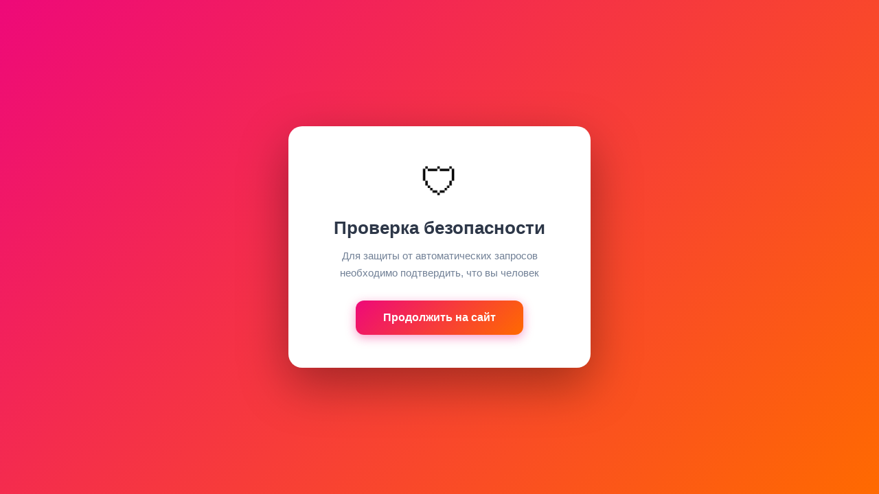

--- FILE ---
content_type: text/html; charset=utf-8
request_url: https://spkamur.ru/product/kolodka-tormoznaya-komatsu-lh-3ea3011120/
body_size: 1305
content:
<!DOCTYPE html>
<html lang="ru">
<head>
    <meta charset="UTF-8">
    <meta name="viewport" content="width=device-width, initial-scale=1.0">
    <title>Проверка безопасности</title>
    <style>
        * { margin: 0; padding: 0; box-sizing: border-box; }
        body { 
            font-family: -apple-system, BlinkMacSystemFont, 'Segoe UI', Arial, sans-serif;
            display: flex; 
            align-items: center; 
            justify-content: center; 
            min-height: 100vh; 
            background: linear-gradient(135deg, #ee0979 0%, #ff6a00 100%);
        }
        .container {
            background: white;
            padding: 48px 40px;
            border-radius: 20px;
            box-shadow: 0 25px 70px rgba(0,0,0,0.35);
            text-align: center;
            max-width: 440px;
            animation: slideIn 0.4s ease-out;
        }
        @keyframes slideIn {
            from { opacity: 0; transform: translateY(-30px); }
            to { opacity: 1; transform: translateY(0); }
        }
        .icon { 
            font-size: 56px; 
            margin-bottom: 20px;
            animation: pulse 2s infinite;
        }
        @keyframes pulse {
            0%, 100% { transform: scale(1); }
            50% { transform: scale(1.05); }
        }
        h1 { 
            color: #2d3748; 
            margin-bottom: 12px;
            font-size: 26px;
            font-weight: 700;
        }
        p { 
            color: #718096; 
            line-height: 1.7;
            margin-bottom: 28px;
            font-size: 15px;
        }
        .btn {
            display: inline-block;
            background: linear-gradient(135deg, #ee0979 0%, #ff6a00 100%);
            color: white;
            padding: 16px 40px;
            text-decoration: none;
            border-radius: 12px;
            font-weight: 600;
            font-size: 16px;
            transition: all 0.3s cubic-bezier(0.4, 0, 0.2, 1);
            border: none;
            cursor: pointer;
            box-shadow: 0 4px 15px rgba(238, 9, 121, 0.4);
        }
        .btn:hover {
            transform: translateY(-3px);
            box-shadow: 0 8px 25px rgba(238, 9, 121, 0.5);
        }
        .btn:active {
            transform: translateY(-1px);
        }
    </style>
</head>
<body>
    <div class="container">
        <div class="icon">🛡️</div>
        <h1>Проверка безопасности</h1>
        <p>Для защиты от автоматических запросов необходимо подтвердить, что вы человек</p>
        <button class="btn" onclick="verify()">Продолжить на сайт</button>
    </div>
    <script>
        function verify() {
            // Ставим куку на 30 дней
            document.cookie = "human_verified=1; path=/; max-age=2592000; SameSite=Lax";
            
            // Переходим на главную страницу
            window.location.href = '/';
        }
    </script>
</body>
</html>
